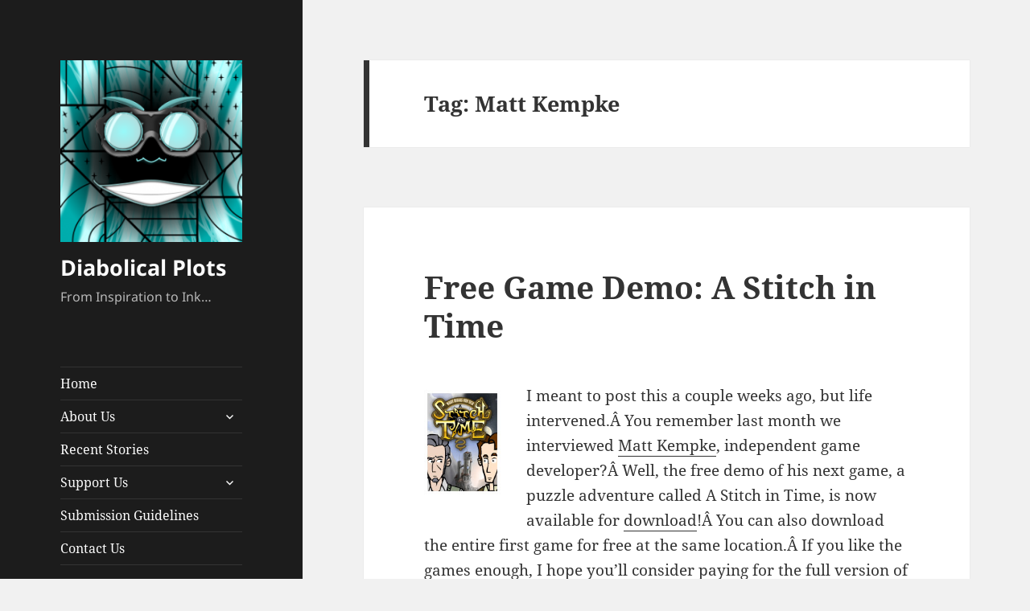

--- FILE ---
content_type: text/html; charset=UTF-8
request_url: https://www.diabolicalplots.com/tag/matt-kempke/
body_size: 11519
content:
<!DOCTYPE html>
<html lang="en-US" class="no-js">
<head>
	<meta charset="UTF-8">
	<meta name="viewport" content="width=device-width">
	<link rel="profile" href="https://gmpg.org/xfn/11">
	<link rel="pingback" href="https://www.diabolicalplots.com/xmlrpc.php">
	<script>(function(html){html.className = html.className.replace(/\bno-js\b/,'js')})(document.documentElement);</script>
<title>Matt Kempke &#8211; Diabolical Plots</title>
<meta name='robots' content='max-image-preview:large' />
<link rel='dns-prefetch' href='//www.googletagmanager.com' />
<link rel="alternate" type="application/rss+xml" title="Diabolical Plots &raquo; Feed" href="https://www.diabolicalplots.com/feed/" />
<link rel="alternate" type="application/rss+xml" title="Diabolical Plots &raquo; Comments Feed" href="https://www.diabolicalplots.com/comments/feed/" />
<link rel="alternate" type="application/rss+xml" title="Diabolical Plots &raquo; Matt Kempke Tag Feed" href="https://www.diabolicalplots.com/tag/matt-kempke/feed/" />
<script>
window._wpemojiSettings = {"baseUrl":"https:\/\/s.w.org\/images\/core\/emoji\/14.0.0\/72x72\/","ext":".png","svgUrl":"https:\/\/s.w.org\/images\/core\/emoji\/14.0.0\/svg\/","svgExt":".svg","source":{"concatemoji":"https:\/\/www.diabolicalplots.com\/wp-includes\/js\/wp-emoji-release.min.js?ver=f214683a55bf92a3fb70d499091665bd"}};
/*! This file is auto-generated */
!function(i,n){var o,s,e;function c(e){try{var t={supportTests:e,timestamp:(new Date).valueOf()};sessionStorage.setItem(o,JSON.stringify(t))}catch(e){}}function p(e,t,n){e.clearRect(0,0,e.canvas.width,e.canvas.height),e.fillText(t,0,0);var t=new Uint32Array(e.getImageData(0,0,e.canvas.width,e.canvas.height).data),r=(e.clearRect(0,0,e.canvas.width,e.canvas.height),e.fillText(n,0,0),new Uint32Array(e.getImageData(0,0,e.canvas.width,e.canvas.height).data));return t.every(function(e,t){return e===r[t]})}function u(e,t,n){switch(t){case"flag":return n(e,"\ud83c\udff3\ufe0f\u200d\u26a7\ufe0f","\ud83c\udff3\ufe0f\u200b\u26a7\ufe0f")?!1:!n(e,"\ud83c\uddfa\ud83c\uddf3","\ud83c\uddfa\u200b\ud83c\uddf3")&&!n(e,"\ud83c\udff4\udb40\udc67\udb40\udc62\udb40\udc65\udb40\udc6e\udb40\udc67\udb40\udc7f","\ud83c\udff4\u200b\udb40\udc67\u200b\udb40\udc62\u200b\udb40\udc65\u200b\udb40\udc6e\u200b\udb40\udc67\u200b\udb40\udc7f");case"emoji":return!n(e,"\ud83e\udef1\ud83c\udffb\u200d\ud83e\udef2\ud83c\udfff","\ud83e\udef1\ud83c\udffb\u200b\ud83e\udef2\ud83c\udfff")}return!1}function f(e,t,n){var r="undefined"!=typeof WorkerGlobalScope&&self instanceof WorkerGlobalScope?new OffscreenCanvas(300,150):i.createElement("canvas"),a=r.getContext("2d",{willReadFrequently:!0}),o=(a.textBaseline="top",a.font="600 32px Arial",{});return e.forEach(function(e){o[e]=t(a,e,n)}),o}function t(e){var t=i.createElement("script");t.src=e,t.defer=!0,i.head.appendChild(t)}"undefined"!=typeof Promise&&(o="wpEmojiSettingsSupports",s=["flag","emoji"],n.supports={everything:!0,everythingExceptFlag:!0},e=new Promise(function(e){i.addEventListener("DOMContentLoaded",e,{once:!0})}),new Promise(function(t){var n=function(){try{var e=JSON.parse(sessionStorage.getItem(o));if("object"==typeof e&&"number"==typeof e.timestamp&&(new Date).valueOf()<e.timestamp+604800&&"object"==typeof e.supportTests)return e.supportTests}catch(e){}return null}();if(!n){if("undefined"!=typeof Worker&&"undefined"!=typeof OffscreenCanvas&&"undefined"!=typeof URL&&URL.createObjectURL&&"undefined"!=typeof Blob)try{var e="postMessage("+f.toString()+"("+[JSON.stringify(s),u.toString(),p.toString()].join(",")+"));",r=new Blob([e],{type:"text/javascript"}),a=new Worker(URL.createObjectURL(r),{name:"wpTestEmojiSupports"});return void(a.onmessage=function(e){c(n=e.data),a.terminate(),t(n)})}catch(e){}c(n=f(s,u,p))}t(n)}).then(function(e){for(var t in e)n.supports[t]=e[t],n.supports.everything=n.supports.everything&&n.supports[t],"flag"!==t&&(n.supports.everythingExceptFlag=n.supports.everythingExceptFlag&&n.supports[t]);n.supports.everythingExceptFlag=n.supports.everythingExceptFlag&&!n.supports.flag,n.DOMReady=!1,n.readyCallback=function(){n.DOMReady=!0}}).then(function(){return e}).then(function(){var e;n.supports.everything||(n.readyCallback(),(e=n.source||{}).concatemoji?t(e.concatemoji):e.wpemoji&&e.twemoji&&(t(e.twemoji),t(e.wpemoji)))}))}((window,document),window._wpemojiSettings);
</script>
<style id='wp-emoji-styles-inline-css'>

	img.wp-smiley, img.emoji {
		display: inline !important;
		border: none !important;
		box-shadow: none !important;
		height: 1em !important;
		width: 1em !important;
		margin: 0 0.07em !important;
		vertical-align: -0.1em !important;
		background: none !important;
		padding: 0 !important;
	}
</style>
<link rel='stylesheet' id='wp-block-library-css' href='https://www.diabolicalplots.com/wp-includes/css/dist/block-library/style.min.css?ver=f214683a55bf92a3fb70d499091665bd' media='all' />
<style id='wp-block-library-theme-inline-css'>
.wp-block-audio figcaption{color:#555;font-size:13px;text-align:center}.is-dark-theme .wp-block-audio figcaption{color:hsla(0,0%,100%,.65)}.wp-block-audio{margin:0 0 1em}.wp-block-code{border:1px solid #ccc;border-radius:4px;font-family:Menlo,Consolas,monaco,monospace;padding:.8em 1em}.wp-block-embed figcaption{color:#555;font-size:13px;text-align:center}.is-dark-theme .wp-block-embed figcaption{color:hsla(0,0%,100%,.65)}.wp-block-embed{margin:0 0 1em}.blocks-gallery-caption{color:#555;font-size:13px;text-align:center}.is-dark-theme .blocks-gallery-caption{color:hsla(0,0%,100%,.65)}.wp-block-image figcaption{color:#555;font-size:13px;text-align:center}.is-dark-theme .wp-block-image figcaption{color:hsla(0,0%,100%,.65)}.wp-block-image{margin:0 0 1em}.wp-block-pullquote{border-bottom:4px solid;border-top:4px solid;color:currentColor;margin-bottom:1.75em}.wp-block-pullquote cite,.wp-block-pullquote footer,.wp-block-pullquote__citation{color:currentColor;font-size:.8125em;font-style:normal;text-transform:uppercase}.wp-block-quote{border-left:.25em solid;margin:0 0 1.75em;padding-left:1em}.wp-block-quote cite,.wp-block-quote footer{color:currentColor;font-size:.8125em;font-style:normal;position:relative}.wp-block-quote.has-text-align-right{border-left:none;border-right:.25em solid;padding-left:0;padding-right:1em}.wp-block-quote.has-text-align-center{border:none;padding-left:0}.wp-block-quote.is-large,.wp-block-quote.is-style-large,.wp-block-quote.is-style-plain{border:none}.wp-block-search .wp-block-search__label{font-weight:700}.wp-block-search__button{border:1px solid #ccc;padding:.375em .625em}:where(.wp-block-group.has-background){padding:1.25em 2.375em}.wp-block-separator.has-css-opacity{opacity:.4}.wp-block-separator{border:none;border-bottom:2px solid;margin-left:auto;margin-right:auto}.wp-block-separator.has-alpha-channel-opacity{opacity:1}.wp-block-separator:not(.is-style-wide):not(.is-style-dots){width:100px}.wp-block-separator.has-background:not(.is-style-dots){border-bottom:none;height:1px}.wp-block-separator.has-background:not(.is-style-wide):not(.is-style-dots){height:2px}.wp-block-table{margin:0 0 1em}.wp-block-table td,.wp-block-table th{word-break:normal}.wp-block-table figcaption{color:#555;font-size:13px;text-align:center}.is-dark-theme .wp-block-table figcaption{color:hsla(0,0%,100%,.65)}.wp-block-video figcaption{color:#555;font-size:13px;text-align:center}.is-dark-theme .wp-block-video figcaption{color:hsla(0,0%,100%,.65)}.wp-block-video{margin:0 0 1em}.wp-block-template-part.has-background{margin-bottom:0;margin-top:0;padding:1.25em 2.375em}
</style>
<style id='classic-theme-styles-inline-css'>
/*! This file is auto-generated */
.wp-block-button__link{color:#fff;background-color:#32373c;border-radius:9999px;box-shadow:none;text-decoration:none;padding:calc(.667em + 2px) calc(1.333em + 2px);font-size:1.125em}.wp-block-file__button{background:#32373c;color:#fff;text-decoration:none}
</style>
<style id='global-styles-inline-css'>
body{--wp--preset--color--black: #000000;--wp--preset--color--cyan-bluish-gray: #abb8c3;--wp--preset--color--white: #fff;--wp--preset--color--pale-pink: #f78da7;--wp--preset--color--vivid-red: #cf2e2e;--wp--preset--color--luminous-vivid-orange: #ff6900;--wp--preset--color--luminous-vivid-amber: #fcb900;--wp--preset--color--light-green-cyan: #7bdcb5;--wp--preset--color--vivid-green-cyan: #00d084;--wp--preset--color--pale-cyan-blue: #8ed1fc;--wp--preset--color--vivid-cyan-blue: #0693e3;--wp--preset--color--vivid-purple: #9b51e0;--wp--preset--color--dark-gray: #111;--wp--preset--color--light-gray: #f1f1f1;--wp--preset--color--yellow: #f4ca16;--wp--preset--color--dark-brown: #352712;--wp--preset--color--medium-pink: #e53b51;--wp--preset--color--light-pink: #ffe5d1;--wp--preset--color--dark-purple: #2e2256;--wp--preset--color--purple: #674970;--wp--preset--color--blue-gray: #22313f;--wp--preset--color--bright-blue: #55c3dc;--wp--preset--color--light-blue: #e9f2f9;--wp--preset--gradient--vivid-cyan-blue-to-vivid-purple: linear-gradient(135deg,rgba(6,147,227,1) 0%,rgb(155,81,224) 100%);--wp--preset--gradient--light-green-cyan-to-vivid-green-cyan: linear-gradient(135deg,rgb(122,220,180) 0%,rgb(0,208,130) 100%);--wp--preset--gradient--luminous-vivid-amber-to-luminous-vivid-orange: linear-gradient(135deg,rgba(252,185,0,1) 0%,rgba(255,105,0,1) 100%);--wp--preset--gradient--luminous-vivid-orange-to-vivid-red: linear-gradient(135deg,rgba(255,105,0,1) 0%,rgb(207,46,46) 100%);--wp--preset--gradient--very-light-gray-to-cyan-bluish-gray: linear-gradient(135deg,rgb(238,238,238) 0%,rgb(169,184,195) 100%);--wp--preset--gradient--cool-to-warm-spectrum: linear-gradient(135deg,rgb(74,234,220) 0%,rgb(151,120,209) 20%,rgb(207,42,186) 40%,rgb(238,44,130) 60%,rgb(251,105,98) 80%,rgb(254,248,76) 100%);--wp--preset--gradient--blush-light-purple: linear-gradient(135deg,rgb(255,206,236) 0%,rgb(152,150,240) 100%);--wp--preset--gradient--blush-bordeaux: linear-gradient(135deg,rgb(254,205,165) 0%,rgb(254,45,45) 50%,rgb(107,0,62) 100%);--wp--preset--gradient--luminous-dusk: linear-gradient(135deg,rgb(255,203,112) 0%,rgb(199,81,192) 50%,rgb(65,88,208) 100%);--wp--preset--gradient--pale-ocean: linear-gradient(135deg,rgb(255,245,203) 0%,rgb(182,227,212) 50%,rgb(51,167,181) 100%);--wp--preset--gradient--electric-grass: linear-gradient(135deg,rgb(202,248,128) 0%,rgb(113,206,126) 100%);--wp--preset--gradient--midnight: linear-gradient(135deg,rgb(2,3,129) 0%,rgb(40,116,252) 100%);--wp--preset--gradient--dark-gray-gradient-gradient: linear-gradient(90deg, rgba(17,17,17,1) 0%, rgba(42,42,42,1) 100%);--wp--preset--gradient--light-gray-gradient: linear-gradient(90deg, rgba(241,241,241,1) 0%, rgba(215,215,215,1) 100%);--wp--preset--gradient--white-gradient: linear-gradient(90deg, rgba(255,255,255,1) 0%, rgba(230,230,230,1) 100%);--wp--preset--gradient--yellow-gradient: linear-gradient(90deg, rgba(244,202,22,1) 0%, rgba(205,168,10,1) 100%);--wp--preset--gradient--dark-brown-gradient: linear-gradient(90deg, rgba(53,39,18,1) 0%, rgba(91,67,31,1) 100%);--wp--preset--gradient--medium-pink-gradient: linear-gradient(90deg, rgba(229,59,81,1) 0%, rgba(209,28,51,1) 100%);--wp--preset--gradient--light-pink-gradient: linear-gradient(90deg, rgba(255,229,209,1) 0%, rgba(255,200,158,1) 100%);--wp--preset--gradient--dark-purple-gradient: linear-gradient(90deg, rgba(46,34,86,1) 0%, rgba(66,48,123,1) 100%);--wp--preset--gradient--purple-gradient: linear-gradient(90deg, rgba(103,73,112,1) 0%, rgba(131,93,143,1) 100%);--wp--preset--gradient--blue-gray-gradient: linear-gradient(90deg, rgba(34,49,63,1) 0%, rgba(52,75,96,1) 100%);--wp--preset--gradient--bright-blue-gradient: linear-gradient(90deg, rgba(85,195,220,1) 0%, rgba(43,180,211,1) 100%);--wp--preset--gradient--light-blue-gradient: linear-gradient(90deg, rgba(233,242,249,1) 0%, rgba(193,218,238,1) 100%);--wp--preset--font-size--small: 13px;--wp--preset--font-size--medium: 20px;--wp--preset--font-size--large: 36px;--wp--preset--font-size--x-large: 42px;--wp--preset--spacing--20: 0.44rem;--wp--preset--spacing--30: 0.67rem;--wp--preset--spacing--40: 1rem;--wp--preset--spacing--50: 1.5rem;--wp--preset--spacing--60: 2.25rem;--wp--preset--spacing--70: 3.38rem;--wp--preset--spacing--80: 5.06rem;--wp--preset--shadow--natural: 6px 6px 9px rgba(0, 0, 0, 0.2);--wp--preset--shadow--deep: 12px 12px 50px rgba(0, 0, 0, 0.4);--wp--preset--shadow--sharp: 6px 6px 0px rgba(0, 0, 0, 0.2);--wp--preset--shadow--outlined: 6px 6px 0px -3px rgba(255, 255, 255, 1), 6px 6px rgba(0, 0, 0, 1);--wp--preset--shadow--crisp: 6px 6px 0px rgba(0, 0, 0, 1);}:where(.is-layout-flex){gap: 0.5em;}:where(.is-layout-grid){gap: 0.5em;}body .is-layout-flow > .alignleft{float: left;margin-inline-start: 0;margin-inline-end: 2em;}body .is-layout-flow > .alignright{float: right;margin-inline-start: 2em;margin-inline-end: 0;}body .is-layout-flow > .aligncenter{margin-left: auto !important;margin-right: auto !important;}body .is-layout-constrained > .alignleft{float: left;margin-inline-start: 0;margin-inline-end: 2em;}body .is-layout-constrained > .alignright{float: right;margin-inline-start: 2em;margin-inline-end: 0;}body .is-layout-constrained > .aligncenter{margin-left: auto !important;margin-right: auto !important;}body .is-layout-constrained > :where(:not(.alignleft):not(.alignright):not(.alignfull)){max-width: var(--wp--style--global--content-size);margin-left: auto !important;margin-right: auto !important;}body .is-layout-constrained > .alignwide{max-width: var(--wp--style--global--wide-size);}body .is-layout-flex{display: flex;}body .is-layout-flex{flex-wrap: wrap;align-items: center;}body .is-layout-flex > *{margin: 0;}body .is-layout-grid{display: grid;}body .is-layout-grid > *{margin: 0;}:where(.wp-block-columns.is-layout-flex){gap: 2em;}:where(.wp-block-columns.is-layout-grid){gap: 2em;}:where(.wp-block-post-template.is-layout-flex){gap: 1.25em;}:where(.wp-block-post-template.is-layout-grid){gap: 1.25em;}.has-black-color{color: var(--wp--preset--color--black) !important;}.has-cyan-bluish-gray-color{color: var(--wp--preset--color--cyan-bluish-gray) !important;}.has-white-color{color: var(--wp--preset--color--white) !important;}.has-pale-pink-color{color: var(--wp--preset--color--pale-pink) !important;}.has-vivid-red-color{color: var(--wp--preset--color--vivid-red) !important;}.has-luminous-vivid-orange-color{color: var(--wp--preset--color--luminous-vivid-orange) !important;}.has-luminous-vivid-amber-color{color: var(--wp--preset--color--luminous-vivid-amber) !important;}.has-light-green-cyan-color{color: var(--wp--preset--color--light-green-cyan) !important;}.has-vivid-green-cyan-color{color: var(--wp--preset--color--vivid-green-cyan) !important;}.has-pale-cyan-blue-color{color: var(--wp--preset--color--pale-cyan-blue) !important;}.has-vivid-cyan-blue-color{color: var(--wp--preset--color--vivid-cyan-blue) !important;}.has-vivid-purple-color{color: var(--wp--preset--color--vivid-purple) !important;}.has-black-background-color{background-color: var(--wp--preset--color--black) !important;}.has-cyan-bluish-gray-background-color{background-color: var(--wp--preset--color--cyan-bluish-gray) !important;}.has-white-background-color{background-color: var(--wp--preset--color--white) !important;}.has-pale-pink-background-color{background-color: var(--wp--preset--color--pale-pink) !important;}.has-vivid-red-background-color{background-color: var(--wp--preset--color--vivid-red) !important;}.has-luminous-vivid-orange-background-color{background-color: var(--wp--preset--color--luminous-vivid-orange) !important;}.has-luminous-vivid-amber-background-color{background-color: var(--wp--preset--color--luminous-vivid-amber) !important;}.has-light-green-cyan-background-color{background-color: var(--wp--preset--color--light-green-cyan) !important;}.has-vivid-green-cyan-background-color{background-color: var(--wp--preset--color--vivid-green-cyan) !important;}.has-pale-cyan-blue-background-color{background-color: var(--wp--preset--color--pale-cyan-blue) !important;}.has-vivid-cyan-blue-background-color{background-color: var(--wp--preset--color--vivid-cyan-blue) !important;}.has-vivid-purple-background-color{background-color: var(--wp--preset--color--vivid-purple) !important;}.has-black-border-color{border-color: var(--wp--preset--color--black) !important;}.has-cyan-bluish-gray-border-color{border-color: var(--wp--preset--color--cyan-bluish-gray) !important;}.has-white-border-color{border-color: var(--wp--preset--color--white) !important;}.has-pale-pink-border-color{border-color: var(--wp--preset--color--pale-pink) !important;}.has-vivid-red-border-color{border-color: var(--wp--preset--color--vivid-red) !important;}.has-luminous-vivid-orange-border-color{border-color: var(--wp--preset--color--luminous-vivid-orange) !important;}.has-luminous-vivid-amber-border-color{border-color: var(--wp--preset--color--luminous-vivid-amber) !important;}.has-light-green-cyan-border-color{border-color: var(--wp--preset--color--light-green-cyan) !important;}.has-vivid-green-cyan-border-color{border-color: var(--wp--preset--color--vivid-green-cyan) !important;}.has-pale-cyan-blue-border-color{border-color: var(--wp--preset--color--pale-cyan-blue) !important;}.has-vivid-cyan-blue-border-color{border-color: var(--wp--preset--color--vivid-cyan-blue) !important;}.has-vivid-purple-border-color{border-color: var(--wp--preset--color--vivid-purple) !important;}.has-vivid-cyan-blue-to-vivid-purple-gradient-background{background: var(--wp--preset--gradient--vivid-cyan-blue-to-vivid-purple) !important;}.has-light-green-cyan-to-vivid-green-cyan-gradient-background{background: var(--wp--preset--gradient--light-green-cyan-to-vivid-green-cyan) !important;}.has-luminous-vivid-amber-to-luminous-vivid-orange-gradient-background{background: var(--wp--preset--gradient--luminous-vivid-amber-to-luminous-vivid-orange) !important;}.has-luminous-vivid-orange-to-vivid-red-gradient-background{background: var(--wp--preset--gradient--luminous-vivid-orange-to-vivid-red) !important;}.has-very-light-gray-to-cyan-bluish-gray-gradient-background{background: var(--wp--preset--gradient--very-light-gray-to-cyan-bluish-gray) !important;}.has-cool-to-warm-spectrum-gradient-background{background: var(--wp--preset--gradient--cool-to-warm-spectrum) !important;}.has-blush-light-purple-gradient-background{background: var(--wp--preset--gradient--blush-light-purple) !important;}.has-blush-bordeaux-gradient-background{background: var(--wp--preset--gradient--blush-bordeaux) !important;}.has-luminous-dusk-gradient-background{background: var(--wp--preset--gradient--luminous-dusk) !important;}.has-pale-ocean-gradient-background{background: var(--wp--preset--gradient--pale-ocean) !important;}.has-electric-grass-gradient-background{background: var(--wp--preset--gradient--electric-grass) !important;}.has-midnight-gradient-background{background: var(--wp--preset--gradient--midnight) !important;}.has-small-font-size{font-size: var(--wp--preset--font-size--small) !important;}.has-medium-font-size{font-size: var(--wp--preset--font-size--medium) !important;}.has-large-font-size{font-size: var(--wp--preset--font-size--large) !important;}.has-x-large-font-size{font-size: var(--wp--preset--font-size--x-large) !important;}
.wp-block-navigation a:where(:not(.wp-element-button)){color: inherit;}
:where(.wp-block-post-template.is-layout-flex){gap: 1.25em;}:where(.wp-block-post-template.is-layout-grid){gap: 1.25em;}
:where(.wp-block-columns.is-layout-flex){gap: 2em;}:where(.wp-block-columns.is-layout-grid){gap: 2em;}
.wp-block-pullquote{font-size: 1.5em;line-height: 1.6;}
</style>
<link rel='stylesheet' id='twentyfifteen-fonts-css' href='https://www.diabolicalplots.com/wp-content/themes/twentyfifteen/assets/fonts/noto-sans-plus-noto-serif-plus-inconsolata.css?ver=20230328' media='all' />
<link rel='stylesheet' id='genericons-css' href='https://www.diabolicalplots.com/wp-content/themes/twentyfifteen/genericons/genericons.css?ver=20201026' media='all' />
<link rel='stylesheet' id='twentyfifteen-style-css' href='https://www.diabolicalplots.com/wp-content/themes/twentyfifteen/style.css?ver=20231107' media='all' />
<style id='twentyfifteen-style-inline-css'>

		/* Custom Header Background Color */
		body:before,
		.site-header {
			background-color: #1c1c1c;
		}

		@media screen and (min-width: 59.6875em) {
			.site-header,
			.secondary {
				background-color: transparent;
			}

			.widget button,
			.widget input[type="button"],
			.widget input[type="reset"],
			.widget input[type="submit"],
			.widget_calendar tbody a,
			.widget_calendar tbody a:hover,
			.widget_calendar tbody a:focus {
				color: #1c1c1c;
			}
		}
	

		/* Custom Sidebar Text Color */
		.site-title a,
		.site-description,
		.secondary-toggle:before {
			color: #fcfcfc;
		}

		.site-title a:hover,
		.site-title a:focus {
			color: rgba( 252, 252, 252, 0.7);
		}

		.secondary-toggle {
			border-color: rgba( 252, 252, 252, 0.1);
		}

		.secondary-toggle:hover,
		.secondary-toggle:focus {
			border-color: rgba( 252, 252, 252, 0.3);
		}

		.site-title a {
			outline-color: rgba( 252, 252, 252, 0.3);
		}

		@media screen and (min-width: 59.6875em) {
			.secondary a,
			.dropdown-toggle:after,
			.widget-title,
			.widget blockquote cite,
			.widget blockquote small {
				color: #fcfcfc;
			}

			.widget button,
			.widget input[type="button"],
			.widget input[type="reset"],
			.widget input[type="submit"],
			.widget_calendar tbody a {
				background-color: #fcfcfc;
			}

			.textwidget a {
				border-color: #fcfcfc;
			}

			.secondary a:hover,
			.secondary a:focus,
			.main-navigation .menu-item-description,
			.widget,
			.widget blockquote,
			.widget .wp-caption-text,
			.widget .gallery-caption {
				color: rgba( 252, 252, 252, 0.7);
			}

			.widget button:hover,
			.widget button:focus,
			.widget input[type="button"]:hover,
			.widget input[type="button"]:focus,
			.widget input[type="reset"]:hover,
			.widget input[type="reset"]:focus,
			.widget input[type="submit"]:hover,
			.widget input[type="submit"]:focus,
			.widget_calendar tbody a:hover,
			.widget_calendar tbody a:focus {
				background-color: rgba( 252, 252, 252, 0.7);
			}

			.widget blockquote {
				border-color: rgba( 252, 252, 252, 0.7);
			}

			.main-navigation ul,
			.main-navigation li,
			.secondary-toggle,
			.widget input,
			.widget textarea,
			.widget table,
			.widget th,
			.widget td,
			.widget pre,
			.widget li,
			.widget_categories .children,
			.widget_nav_menu .sub-menu,
			.widget_pages .children,
			.widget abbr[title] {
				border-color: rgba( 252, 252, 252, 0.1);
			}

			.dropdown-toggle:hover,
			.dropdown-toggle:focus,
			.widget hr {
				background-color: rgba( 252, 252, 252, 0.1);
			}

			.widget input:focus,
			.widget textarea:focus {
				border-color: rgba( 252, 252, 252, 0.3);
			}

			.sidebar a:focus,
			.dropdown-toggle:focus {
				outline-color: rgba( 252, 252, 252, 0.3);
			}
		}
	
</style>
<link rel='stylesheet' id='twentyfifteen-block-style-css' href='https://www.diabolicalplots.com/wp-content/themes/twentyfifteen/css/blocks.css?ver=20230623' media='all' />
<script src="https://www.diabolicalplots.com/wp-includes/js/jquery/jquery.min.js?ver=3.7.1" id="jquery-core-js"></script>
<script src="https://www.diabolicalplots.com/wp-includes/js/jquery/jquery-migrate.min.js?ver=3.4.1" id="jquery-migrate-js"></script>
<script id="twentyfifteen-script-js-extra">
var screenReaderText = {"expand":"<span class=\"screen-reader-text\">expand child menu<\/span>","collapse":"<span class=\"screen-reader-text\">collapse child menu<\/span>"};
</script>
<script src="https://www.diabolicalplots.com/wp-content/themes/twentyfifteen/js/functions.js?ver=20221101" id="twentyfifteen-script-js" defer data-wp-strategy="defer"></script>

<!-- Google tag (gtag.js) snippet added by Site Kit -->
<!-- Google Analytics snippet added by Site Kit -->
<script src="https://www.googletagmanager.com/gtag/js?id=GT-NF7MW67" id="google_gtagjs-js" async></script>
<script id="google_gtagjs-js-after">
window.dataLayer = window.dataLayer || [];function gtag(){dataLayer.push(arguments);}
gtag("set","linker",{"domains":["www.diabolicalplots.com"]});
gtag("js", new Date());
gtag("set", "developer_id.dZTNiMT", true);
gtag("config", "GT-NF7MW67");
 window._googlesitekit = window._googlesitekit || {}; window._googlesitekit.throttledEvents = []; window._googlesitekit.gtagEvent = (name, data) => { var key = JSON.stringify( { name, data } ); if ( !! window._googlesitekit.throttledEvents[ key ] ) { return; } window._googlesitekit.throttledEvents[ key ] = true; setTimeout( () => { delete window._googlesitekit.throttledEvents[ key ]; }, 5 ); gtag( "event", name, { ...data, event_source: "site-kit" } ); };
</script>
<link rel="https://api.w.org/" href="https://www.diabolicalplots.com/wp-json/" /><link rel="alternate" type="application/json" href="https://www.diabolicalplots.com/wp-json/wp/v2/tags/334" /><link rel="EditURI" type="application/rsd+xml" title="RSD" href="https://www.diabolicalplots.com/xmlrpc.php?rsd" />
<meta name="generator" content="Site Kit by Google 1.161.0" /><!-- Global site tag (gtag.js) - Google Analytics -->
<script async src="https://www.googletagmanager.com/gtag/js?id=UA-1731889-4"></script>
<script>
  window.dataLayer = window.dataLayer || [];
  function gtag(){dataLayer.push(arguments);}
  gtag('js', new Date());

  gtag('config', 'UA-1731889-4');
</script></head>

<body data-rsssl=1 class="archive tag tag-matt-kempke tag-334 wp-custom-logo wp-embed-responsive">
<div id="page" class="hfeed site">
	<a class="skip-link screen-reader-text" href="#content">
		Skip to content	</a>

	<div id="sidebar" class="sidebar">
		<header id="masthead" class="site-header">
			<div class="site-branding">
				<a href="https://www.diabolicalplots.com/" class="custom-logo-link" rel="home"><img width="248" height="248" src="https://www.diabolicalplots.com/wp-content/uploads/2021/06/cropped-sqa300co.png" class="custom-logo" alt="Diabolical Plots" decoding="async" fetchpriority="high" srcset="https://www.diabolicalplots.com/wp-content/uploads/2021/06/cropped-sqa300co.png 248w, https://www.diabolicalplots.com/wp-content/uploads/2021/06/cropped-sqa300co-150x150.png 150w" sizes="(max-width: 248px) 100vw, 248px" /></a>						<p class="site-title"><a href="https://www.diabolicalplots.com/" rel="home">Diabolical Plots</a></p>
												<p class="site-description">From Inspiration to Ink&#8230;</p>
										<button class="secondary-toggle">Menu and widgets</button>
			</div><!-- .site-branding -->
		</header><!-- .site-header -->

			<div id="secondary" class="secondary">

					<nav id="site-navigation" class="main-navigation">
				<div class="menu-new2021-container"><ul id="menu-new2021" class="nav-menu"><li id="menu-item-18073" class="menu-item menu-item-type-custom menu-item-object-custom menu-item-18073"><a href="/">Home</a></li>
<li id="menu-item-18075" class="menu-item menu-item-type-custom menu-item-object-custom menu-item-has-children menu-item-18075"><a>About Us</a>
<ul class="sub-menu">
	<li id="menu-item-18135" class="menu-item menu-item-type-post_type menu-item-object-page menu-item-18135"><a href="https://www.diabolicalplots.com/awards/">Awards</a></li>
	<li id="menu-item-18076" class="menu-item menu-item-type-post_type menu-item-object-page menu-item-18076"><a href="https://www.diabolicalplots.com/about/about-the-magazine/">About the Magazine</a></li>
	<li id="menu-item-18077" class="menu-item menu-item-type-post_type menu-item-object-page menu-item-18077"><a href="https://www.diabolicalplots.com/about/staff/">Staff</a></li>
</ul>
</li>
<li id="menu-item-18089" class="menu-item menu-item-type-post_type menu-item-object-page menu-item-18089"><a href="https://www.diabolicalplots.com/recent-stories/">Recent Stories</a></li>
<li id="menu-item-18079" class="menu-item menu-item-type-custom menu-item-object-custom menu-item-has-children menu-item-18079"><a>Support Us</a>
<ul class="sub-menu">
	<li id="menu-item-18080" class="menu-item menu-item-type-post_type menu-item-object-page menu-item-18080"><a href="https://www.diabolicalplots.com/support/">Donations</a></li>
	<li id="menu-item-18081" class="menu-item menu-item-type-post_type menu-item-object-page menu-item-18081"><a href="https://www.diabolicalplots.com/support/books/">Books</a></li>
</ul>
</li>
<li id="menu-item-18082" class="menu-item menu-item-type-post_type menu-item-object-page menu-item-18082"><a href="https://www.diabolicalplots.com/guidelines/">Submission Guidelines</a></li>
<li id="menu-item-18083" class="menu-item menu-item-type-post_type menu-item-object-page menu-item-18083"><a href="https://www.diabolicalplots.com/contact-us/">Contact Us</a></li>
</ul></div>			</nav><!-- .main-navigation -->
		
		
					<div id="widget-area" class="widget-area" role="complementary">
				<aside id="search-3" class="widget widget_search"><h2 class="widget-title">Diabolical Search</h2><form role="search" method="get" class="search-form" action="https://www.diabolicalplots.com/">
				<label>
					<span class="screen-reader-text">Search for:</span>
					<input type="search" class="search-field" placeholder="Search &hellip;" value="" name="s" />
				</label>
				<input type="submit" class="search-submit screen-reader-text" value="Search" />
			</form></aside><aside id="categories-4" class="widget widget_categories"><h2 class="widget-title">Categories</h2><form action="https://www.diabolicalplots.com" method="get"><label class="screen-reader-text" for="cat">Categories</label><select  name='cat' id='cat' class='postform'>
	<option value='-1'>Select Category</option>
	<option class="level-0" value="127">Announcements&nbsp;&nbsp;(107)</option>
	<option class="level-0" value="3444">Awards&nbsp;&nbsp;(1)</option>
	<option class="level-1" value="3447">&nbsp;&nbsp;&nbsp;Hugo Finalist&nbsp;&nbsp;(1)</option>
	<option class="level-1" value="3445">&nbsp;&nbsp;&nbsp;Nebula Finalist&nbsp;&nbsp;(1)</option>
	<option class="level-1" value="3446">&nbsp;&nbsp;&nbsp;Nebula Winner&nbsp;&nbsp;(1)</option>
	<option class="level-0" value="617">Canny Valley&nbsp;&nbsp;(1)</option>
	<option class="level-0" value="1059">Con Report&nbsp;&nbsp;(4)</option>
	<option class="level-0" value="7">Editorial&nbsp;&nbsp;(72)</option>
	<option class="level-0" value="1552">Essay&nbsp;&nbsp;(11)</option>
	<option class="level-0" value="1071">Fiction&nbsp;&nbsp;(257)</option>
	<option class="level-0" value="6">Guest Blogs&nbsp;&nbsp;(18)</option>
	<option class="level-0" value="708">In Loving Memory&nbsp;&nbsp;(2)</option>
	<option class="level-0" value="4">Interviews&nbsp;&nbsp;(77)</option>
	<option class="level-0" value="3245">Music Video Drilldown&nbsp;&nbsp;(12)</option>
	<option class="level-0" value="24">On Writing&nbsp;&nbsp;(23)</option>
	<option class="level-0" value="5">Reviews&nbsp;&nbsp;(487)</option>
	<option class="level-1" value="1229">&nbsp;&nbsp;&nbsp;Hugo Reviews&nbsp;&nbsp;(36)</option>
	<option class="level-1" value="1555">&nbsp;&nbsp;&nbsp;Nebula Reviews&nbsp;&nbsp;(6)</option>
	<option class="level-0" value="350">The Best Of&nbsp;&nbsp;(89)</option>
	<option class="level-0" value="1">Uncategorized&nbsp;&nbsp;(25)</option>
	<option class="level-0" value="3367">Universal Transitive Headcanon&nbsp;&nbsp;(3)</option>
</select>
</form><script>
(function() {
	var dropdown = document.getElementById( "cat" );
	function onCatChange() {
		if ( dropdown.options[ dropdown.selectedIndex ].value > 0 ) {
			dropdown.parentNode.submit();
		}
	}
	dropdown.onchange = onCatChange;
})();
</script>
</aside><aside id="archives-3" class="widget widget_archive"><h2 class="widget-title">Archives</h2>		<label class="screen-reader-text" for="archives-dropdown-3">Archives</label>
		<select id="archives-dropdown-3" name="archive-dropdown">
			
			<option value="">Select Month</option>
				<option value='https://www.diabolicalplots.com/2026/01/'> January 2026 &nbsp;(3)</option>
	<option value='https://www.diabolicalplots.com/2025/12/'> December 2025 &nbsp;(2)</option>
	<option value='https://www.diabolicalplots.com/2025/11/'> November 2025 &nbsp;(2)</option>
	<option value='https://www.diabolicalplots.com/2025/10/'> October 2025 &nbsp;(3)</option>
	<option value='https://www.diabolicalplots.com/2025/09/'> September 2025 &nbsp;(2)</option>
	<option value='https://www.diabolicalplots.com/2025/08/'> August 2025 &nbsp;(2)</option>
	<option value='https://www.diabolicalplots.com/2025/07/'> July 2025 &nbsp;(2)</option>
	<option value='https://www.diabolicalplots.com/2025/06/'> June 2025 &nbsp;(2)</option>
	<option value='https://www.diabolicalplots.com/2025/05/'> May 2025 &nbsp;(2)</option>
	<option value='https://www.diabolicalplots.com/2025/04/'> April 2025 &nbsp;(3)</option>
	<option value='https://www.diabolicalplots.com/2025/03/'> March 2025 &nbsp;(4)</option>
	<option value='https://www.diabolicalplots.com/2025/02/'> February 2025 &nbsp;(2)</option>
	<option value='https://www.diabolicalplots.com/2025/01/'> January 2025 &nbsp;(2)</option>
	<option value='https://www.diabolicalplots.com/2024/12/'> December 2024 &nbsp;(3)</option>
	<option value='https://www.diabolicalplots.com/2024/11/'> November 2024 &nbsp;(2)</option>
	<option value='https://www.diabolicalplots.com/2024/10/'> October 2024 &nbsp;(2)</option>
	<option value='https://www.diabolicalplots.com/2024/09/'> September 2024 &nbsp;(3)</option>
	<option value='https://www.diabolicalplots.com/2024/08/'> August 2024 &nbsp;(2)</option>
	<option value='https://www.diabolicalplots.com/2024/07/'> July 2024 &nbsp;(2)</option>
	<option value='https://www.diabolicalplots.com/2024/06/'> June 2024 &nbsp;(2)</option>
	<option value='https://www.diabolicalplots.com/2024/05/'> May 2024 &nbsp;(4)</option>
	<option value='https://www.diabolicalplots.com/2024/04/'> April 2024 &nbsp;(2)</option>
	<option value='https://www.diabolicalplots.com/2024/03/'> March 2024 &nbsp;(3)</option>
	<option value='https://www.diabolicalplots.com/2024/02/'> February 2024 &nbsp;(3)</option>
	<option value='https://www.diabolicalplots.com/2024/01/'> January 2024 &nbsp;(3)</option>
	<option value='https://www.diabolicalplots.com/2023/12/'> December 2023 &nbsp;(3)</option>
	<option value='https://www.diabolicalplots.com/2023/11/'> November 2023 &nbsp;(2)</option>
	<option value='https://www.diabolicalplots.com/2023/10/'> October 2023 &nbsp;(2)</option>
	<option value='https://www.diabolicalplots.com/2023/09/'> September 2023 &nbsp;(3)</option>
	<option value='https://www.diabolicalplots.com/2023/08/'> August 2023 &nbsp;(2)</option>
	<option value='https://www.diabolicalplots.com/2023/07/'> July 2023 &nbsp;(3)</option>
	<option value='https://www.diabolicalplots.com/2023/06/'> June 2023 &nbsp;(3)</option>
	<option value='https://www.diabolicalplots.com/2023/05/'> May 2023 &nbsp;(3)</option>
	<option value='https://www.diabolicalplots.com/2023/04/'> April 2023 &nbsp;(2)</option>
	<option value='https://www.diabolicalplots.com/2023/03/'> March 2023 &nbsp;(6)</option>
	<option value='https://www.diabolicalplots.com/2023/02/'> February 2023 &nbsp;(2)</option>
	<option value='https://www.diabolicalplots.com/2023/01/'> January 2023 &nbsp;(2)</option>
	<option value='https://www.diabolicalplots.com/2022/12/'> December 2022 &nbsp;(4)</option>
	<option value='https://www.diabolicalplots.com/2022/11/'> November 2022 &nbsp;(4)</option>
	<option value='https://www.diabolicalplots.com/2022/10/'> October 2022 &nbsp;(5)</option>
	<option value='https://www.diabolicalplots.com/2022/09/'> September 2022 &nbsp;(3)</option>
	<option value='https://www.diabolicalplots.com/2022/08/'> August 2022 &nbsp;(2)</option>
	<option value='https://www.diabolicalplots.com/2022/07/'> July 2022 &nbsp;(2)</option>
	<option value='https://www.diabolicalplots.com/2022/06/'> June 2022 &nbsp;(4)</option>
	<option value='https://www.diabolicalplots.com/2022/05/'> May 2022 &nbsp;(6)</option>
	<option value='https://www.diabolicalplots.com/2022/04/'> April 2022 &nbsp;(6)</option>
	<option value='https://www.diabolicalplots.com/2022/03/'> March 2022 &nbsp;(3)</option>
	<option value='https://www.diabolicalplots.com/2022/02/'> February 2022 &nbsp;(3)</option>
	<option value='https://www.diabolicalplots.com/2022/01/'> January 2022 &nbsp;(2)</option>
	<option value='https://www.diabolicalplots.com/2021/12/'> December 2021 &nbsp;(4)</option>
	<option value='https://www.diabolicalplots.com/2021/11/'> November 2021 &nbsp;(3)</option>
	<option value='https://www.diabolicalplots.com/2021/10/'> October 2021 &nbsp;(3)</option>
	<option value='https://www.diabolicalplots.com/2021/09/'> September 2021 &nbsp;(3)</option>
	<option value='https://www.diabolicalplots.com/2021/08/'> August 2021 &nbsp;(3)</option>
	<option value='https://www.diabolicalplots.com/2021/07/'> July 2021 &nbsp;(2)</option>
	<option value='https://www.diabolicalplots.com/2021/06/'> June 2021 &nbsp;(4)</option>
	<option value='https://www.diabolicalplots.com/2021/05/'> May 2021 &nbsp;(2)</option>
	<option value='https://www.diabolicalplots.com/2021/04/'> April 2021 &nbsp;(3)</option>
	<option value='https://www.diabolicalplots.com/2021/03/'> March 2021 &nbsp;(3)</option>
	<option value='https://www.diabolicalplots.com/2021/02/'> February 2021 &nbsp;(3)</option>
	<option value='https://www.diabolicalplots.com/2021/01/'> January 2021 &nbsp;(2)</option>
	<option value='https://www.diabolicalplots.com/2020/12/'> December 2020 &nbsp;(4)</option>
	<option value='https://www.diabolicalplots.com/2020/11/'> November 2020 &nbsp;(3)</option>
	<option value='https://www.diabolicalplots.com/2020/10/'> October 2020 &nbsp;(2)</option>
	<option value='https://www.diabolicalplots.com/2020/09/'> September 2020 &nbsp;(7)</option>
	<option value='https://www.diabolicalplots.com/2020/08/'> August 2020 &nbsp;(13)</option>
	<option value='https://www.diabolicalplots.com/2020/07/'> July 2020 &nbsp;(14)</option>
	<option value='https://www.diabolicalplots.com/2020/06/'> June 2020 &nbsp;(13)</option>
	<option value='https://www.diabolicalplots.com/2020/05/'> May 2020 &nbsp;(14)</option>
	<option value='https://www.diabolicalplots.com/2020/04/'> April 2020 &nbsp;(11)</option>
	<option value='https://www.diabolicalplots.com/2020/03/'> March 2020 &nbsp;(12)</option>
	<option value='https://www.diabolicalplots.com/2020/02/'> February 2020 &nbsp;(8)</option>
	<option value='https://www.diabolicalplots.com/2020/01/'> January 2020 &nbsp;(9)</option>
	<option value='https://www.diabolicalplots.com/2019/12/'> December 2019 &nbsp;(10)</option>
	<option value='https://www.diabolicalplots.com/2019/11/'> November 2019 &nbsp;(9)</option>
	<option value='https://www.diabolicalplots.com/2019/10/'> October 2019 &nbsp;(8)</option>
	<option value='https://www.diabolicalplots.com/2019/09/'> September 2019 &nbsp;(9)</option>
	<option value='https://www.diabolicalplots.com/2019/08/'> August 2019 &nbsp;(10)</option>
	<option value='https://www.diabolicalplots.com/2019/07/'> July 2019 &nbsp;(9)</option>
	<option value='https://www.diabolicalplots.com/2019/06/'> June 2019 &nbsp;(9)</option>
	<option value='https://www.diabolicalplots.com/2019/05/'> May 2019 &nbsp;(7)</option>
	<option value='https://www.diabolicalplots.com/2019/04/'> April 2019 &nbsp;(9)</option>
	<option value='https://www.diabolicalplots.com/2019/03/'> March 2019 &nbsp;(10)</option>
	<option value='https://www.diabolicalplots.com/2019/02/'> February 2019 &nbsp;(10)</option>
	<option value='https://www.diabolicalplots.com/2019/01/'> January 2019 &nbsp;(10)</option>
	<option value='https://www.diabolicalplots.com/2018/12/'> December 2018 &nbsp;(9)</option>
	<option value='https://www.diabolicalplots.com/2018/11/'> November 2018 &nbsp;(8)</option>
	<option value='https://www.diabolicalplots.com/2018/10/'> October 2018 &nbsp;(10)</option>
	<option value='https://www.diabolicalplots.com/2018/09/'> September 2018 &nbsp;(8)</option>
	<option value='https://www.diabolicalplots.com/2018/08/'> August 2018 &nbsp;(7)</option>
	<option value='https://www.diabolicalplots.com/2018/07/'> July 2018 &nbsp;(8)</option>
	<option value='https://www.diabolicalplots.com/2018/06/'> June 2018 &nbsp;(10)</option>
	<option value='https://www.diabolicalplots.com/2018/05/'> May 2018 &nbsp;(9)</option>
	<option value='https://www.diabolicalplots.com/2018/04/'> April 2018 &nbsp;(8)</option>
	<option value='https://www.diabolicalplots.com/2018/03/'> March 2018 &nbsp;(10)</option>
	<option value='https://www.diabolicalplots.com/2018/02/'> February 2018 &nbsp;(8)</option>
	<option value='https://www.diabolicalplots.com/2018/01/'> January 2018 &nbsp;(8)</option>
	<option value='https://www.diabolicalplots.com/2017/12/'> December 2017 &nbsp;(6)</option>
	<option value='https://www.diabolicalplots.com/2017/11/'> November 2017 &nbsp;(6)</option>
	<option value='https://www.diabolicalplots.com/2017/10/'> October 2017 &nbsp;(8)</option>
	<option value='https://www.diabolicalplots.com/2017/09/'> September 2017 &nbsp;(7)</option>
	<option value='https://www.diabolicalplots.com/2017/08/'> August 2017 &nbsp;(7)</option>
	<option value='https://www.diabolicalplots.com/2017/07/'> July 2017 &nbsp;(7)</option>
	<option value='https://www.diabolicalplots.com/2017/06/'> June 2017 &nbsp;(10)</option>
	<option value='https://www.diabolicalplots.com/2017/05/'> May 2017 &nbsp;(8)</option>
	<option value='https://www.diabolicalplots.com/2017/04/'> April 2017 &nbsp;(7)</option>
	<option value='https://www.diabolicalplots.com/2017/03/'> March 2017 &nbsp;(11)</option>
	<option value='https://www.diabolicalplots.com/2017/02/'> February 2017 &nbsp;(6)</option>
	<option value='https://www.diabolicalplots.com/2017/01/'> January 2017 &nbsp;(7)</option>
	<option value='https://www.diabolicalplots.com/2016/12/'> December 2016 &nbsp;(10)</option>
	<option value='https://www.diabolicalplots.com/2016/11/'> November 2016 &nbsp;(7)</option>
	<option value='https://www.diabolicalplots.com/2016/10/'> October 2016 &nbsp;(5)</option>
	<option value='https://www.diabolicalplots.com/2016/09/'> September 2016 &nbsp;(9)</option>
	<option value='https://www.diabolicalplots.com/2016/08/'> August 2016 &nbsp;(10)</option>
	<option value='https://www.diabolicalplots.com/2016/07/'> July 2016 &nbsp;(11)</option>
	<option value='https://www.diabolicalplots.com/2016/06/'> June 2016 &nbsp;(9)</option>
	<option value='https://www.diabolicalplots.com/2016/05/'> May 2016 &nbsp;(9)</option>
	<option value='https://www.diabolicalplots.com/2016/04/'> April 2016 &nbsp;(5)</option>
	<option value='https://www.diabolicalplots.com/2016/03/'> March 2016 &nbsp;(5)</option>
	<option value='https://www.diabolicalplots.com/2016/02/'> February 2016 &nbsp;(5)</option>
	<option value='https://www.diabolicalplots.com/2016/01/'> January 2016 &nbsp;(5)</option>
	<option value='https://www.diabolicalplots.com/2015/12/'> December 2015 &nbsp;(6)</option>
	<option value='https://www.diabolicalplots.com/2015/11/'> November 2015 &nbsp;(4)</option>
	<option value='https://www.diabolicalplots.com/2015/10/'> October 2015 &nbsp;(5)</option>
	<option value='https://www.diabolicalplots.com/2015/09/'> September 2015 &nbsp;(6)</option>
	<option value='https://www.diabolicalplots.com/2015/08/'> August 2015 &nbsp;(6)</option>
	<option value='https://www.diabolicalplots.com/2015/07/'> July 2015 &nbsp;(13)</option>
	<option value='https://www.diabolicalplots.com/2015/06/'> June 2015 &nbsp;(4)</option>
	<option value='https://www.diabolicalplots.com/2015/05/'> May 2015 &nbsp;(6)</option>
	<option value='https://www.diabolicalplots.com/2015/04/'> April 2015 &nbsp;(4)</option>
	<option value='https://www.diabolicalplots.com/2015/03/'> March 2015 &nbsp;(5)</option>
	<option value='https://www.diabolicalplots.com/2015/02/'> February 2015 &nbsp;(9)</option>
	<option value='https://www.diabolicalplots.com/2015/01/'> January 2015 &nbsp;(7)</option>
	<option value='https://www.diabolicalplots.com/2014/12/'> December 2014 &nbsp;(7)</option>
	<option value='https://www.diabolicalplots.com/2014/11/'> November 2014 &nbsp;(13)</option>
	<option value='https://www.diabolicalplots.com/2014/10/'> October 2014 &nbsp;(14)</option>
	<option value='https://www.diabolicalplots.com/2014/09/'> September 2014 &nbsp;(13)</option>
	<option value='https://www.diabolicalplots.com/2014/08/'> August 2014 &nbsp;(13)</option>
	<option value='https://www.diabolicalplots.com/2014/07/'> July 2014 &nbsp;(13)</option>
	<option value='https://www.diabolicalplots.com/2014/06/'> June 2014 &nbsp;(13)</option>
	<option value='https://www.diabolicalplots.com/2014/05/'> May 2014 &nbsp;(9)</option>
	<option value='https://www.diabolicalplots.com/2014/04/'> April 2014 &nbsp;(9)</option>
	<option value='https://www.diabolicalplots.com/2014/03/'> March 2014 &nbsp;(7)</option>
	<option value='https://www.diabolicalplots.com/2014/02/'> February 2014 &nbsp;(5)</option>
	<option value='https://www.diabolicalplots.com/2014/01/'> January 2014 &nbsp;(5)</option>
	<option value='https://www.diabolicalplots.com/2013/12/'> December 2013 &nbsp;(6)</option>
	<option value='https://www.diabolicalplots.com/2013/11/'> November 2013 &nbsp;(5)</option>
	<option value='https://www.diabolicalplots.com/2013/10/'> October 2013 &nbsp;(5)</option>
	<option value='https://www.diabolicalplots.com/2013/09/'> September 2013 &nbsp;(6)</option>
	<option value='https://www.diabolicalplots.com/2013/08/'> August 2013 &nbsp;(4)</option>
	<option value='https://www.diabolicalplots.com/2013/07/'> July 2013 &nbsp;(5)</option>
	<option value='https://www.diabolicalplots.com/2013/06/'> June 2013 &nbsp;(4)</option>
	<option value='https://www.diabolicalplots.com/2013/05/'> May 2013 &nbsp;(3)</option>
	<option value='https://www.diabolicalplots.com/2013/04/'> April 2013 &nbsp;(6)</option>
	<option value='https://www.diabolicalplots.com/2013/03/'> March 2013 &nbsp;(5)</option>
	<option value='https://www.diabolicalplots.com/2013/02/'> February 2013 &nbsp;(2)</option>
	<option value='https://www.diabolicalplots.com/2013/01/'> January 2013 &nbsp;(8)</option>
	<option value='https://www.diabolicalplots.com/2012/12/'> December 2012 &nbsp;(5)</option>
	<option value='https://www.diabolicalplots.com/2012/11/'> November 2012 &nbsp;(4)</option>
	<option value='https://www.diabolicalplots.com/2012/10/'> October 2012 &nbsp;(5)</option>
	<option value='https://www.diabolicalplots.com/2012/09/'> September 2012 &nbsp;(5)</option>
	<option value='https://www.diabolicalplots.com/2012/08/'> August 2012 &nbsp;(5)</option>
	<option value='https://www.diabolicalplots.com/2012/07/'> July 2012 &nbsp;(5)</option>
	<option value='https://www.diabolicalplots.com/2012/06/'> June 2012 &nbsp;(3)</option>
	<option value='https://www.diabolicalplots.com/2012/05/'> May 2012 &nbsp;(3)</option>
	<option value='https://www.diabolicalplots.com/2012/04/'> April 2012 &nbsp;(5)</option>
	<option value='https://www.diabolicalplots.com/2012/03/'> March 2012 &nbsp;(3)</option>
	<option value='https://www.diabolicalplots.com/2012/02/'> February 2012 &nbsp;(3)</option>
	<option value='https://www.diabolicalplots.com/2012/01/'> January 2012 &nbsp;(5)</option>
	<option value='https://www.diabolicalplots.com/2011/12/'> December 2011 &nbsp;(2)</option>
	<option value='https://www.diabolicalplots.com/2011/11/'> November 2011 &nbsp;(3)</option>
	<option value='https://www.diabolicalplots.com/2011/10/'> October 2011 &nbsp;(5)</option>
	<option value='https://www.diabolicalplots.com/2011/09/'> September 2011 &nbsp;(3)</option>
	<option value='https://www.diabolicalplots.com/2011/08/'> August 2011 &nbsp;(3)</option>
	<option value='https://www.diabolicalplots.com/2011/07/'> July 2011 &nbsp;(1)</option>
	<option value='https://www.diabolicalplots.com/2011/06/'> June 2011 &nbsp;(4)</option>
	<option value='https://www.diabolicalplots.com/2011/05/'> May 2011 &nbsp;(4)</option>
	<option value='https://www.diabolicalplots.com/2011/04/'> April 2011 &nbsp;(2)</option>
	<option value='https://www.diabolicalplots.com/2011/03/'> March 2011 &nbsp;(3)</option>
	<option value='https://www.diabolicalplots.com/2011/02/'> February 2011 &nbsp;(3)</option>
	<option value='https://www.diabolicalplots.com/2011/01/'> January 2011 &nbsp;(8)</option>
	<option value='https://www.diabolicalplots.com/2010/12/'> December 2010 &nbsp;(6)</option>
	<option value='https://www.diabolicalplots.com/2010/11/'> November 2010 &nbsp;(5)</option>
	<option value='https://www.diabolicalplots.com/2010/10/'> October 2010 &nbsp;(3)</option>
	<option value='https://www.diabolicalplots.com/2010/09/'> September 2010 &nbsp;(1)</option>
	<option value='https://www.diabolicalplots.com/2010/08/'> August 2010 &nbsp;(2)</option>
	<option value='https://www.diabolicalplots.com/2010/07/'> July 2010 &nbsp;(2)</option>
	<option value='https://www.diabolicalplots.com/2010/06/'> June 2010 &nbsp;(4)</option>
	<option value='https://www.diabolicalplots.com/2010/05/'> May 2010 &nbsp;(6)</option>
	<option value='https://www.diabolicalplots.com/2010/04/'> April 2010 &nbsp;(10)</option>
	<option value='https://www.diabolicalplots.com/2010/03/'> March 2010 &nbsp;(2)</option>
	<option value='https://www.diabolicalplots.com/2010/02/'> February 2010 &nbsp;(8)</option>
	<option value='https://www.diabolicalplots.com/2010/01/'> January 2010 &nbsp;(9)</option>
	<option value='https://www.diabolicalplots.com/2009/12/'> December 2009 &nbsp;(7)</option>
	<option value='https://www.diabolicalplots.com/2009/11/'> November 2009 &nbsp;(10)</option>
	<option value='https://www.diabolicalplots.com/2009/10/'> October 2009 &nbsp;(18)</option>
	<option value='https://www.diabolicalplots.com/2009/09/'> September 2009 &nbsp;(10)</option>
	<option value='https://www.diabolicalplots.com/2009/08/'> August 2009 &nbsp;(9)</option>
	<option value='https://www.diabolicalplots.com/2009/07/'> July 2009 &nbsp;(3)</option>
	<option value='https://www.diabolicalplots.com/2009/06/'> June 2009 &nbsp;(10)</option>
	<option value='https://www.diabolicalplots.com/2009/05/'> May 2009 &nbsp;(6)</option>
	<option value='https://www.diabolicalplots.com/2009/04/'> April 2009 &nbsp;(8)</option>
	<option value='https://www.diabolicalplots.com/2009/03/'> March 2009 &nbsp;(7)</option>
	<option value='https://www.diabolicalplots.com/2008/07/'> July 2008 &nbsp;(1)</option>
	<option value='https://www.diabolicalplots.com/2008/05/'> May 2008 &nbsp;(1)</option>

		</select>

			<script>
(function() {
	var dropdown = document.getElementById( "archives-dropdown-3" );
	function onSelectChange() {
		if ( dropdown.options[ dropdown.selectedIndex ].value !== '' ) {
			document.location.href = this.options[ this.selectedIndex ].value;
		}
	}
	dropdown.onchange = onSelectChange;
})();
</script>
</aside>
		<aside id="recent-posts-5" class="widget widget_recent_entries">
		<h2 class="widget-title">Recent Posts</h2><nav aria-label="Recent Posts">
		<ul>
											<li>
					<a href="https://www.diabolicalplots.com/dp-fiction-131b-the-book-of-fading-gods-by-e-m-linden/">DP FICTION #131B: &#8220;The Book of Fading Gods&#8221; by E.M. Linden</a>
									</li>
											<li>
					<a href="https://www.diabolicalplots.com/2025-retrospective-and-award-eligibility/">2025 Retrospective and Award Eligibility</a>
									</li>
											<li>
					<a href="https://www.diabolicalplots.com/dp-fiction-131a-who-can-hold-a-princess-by-vivian-m-liu/">DP FICTION #131A: &#8220;Who Can Hold a Princess&#8221; by Vivian M. Liu</a>
									</li>
											<li>
					<a href="https://www.diabolicalplots.com/dp-fiction-130b-this-is-not-a-space-kidnapping-fantasy-by-priya-sridhar/">DP FICTION #130B: &#8220;This Is Not a Space Kidnapping Fantasy&#8221; by Priya Sridhar</a>
									</li>
											<li>
					<a href="https://www.diabolicalplots.com/dp-fiction-130a-our-lady-of-the-elevator-by-shiwei-zhou/">DP FICTION #130A: &#8220;Our Lady of the Elevator&#8221; by Shiwei Zhou</a>
									</li>
											<li>
					<a href="https://www.diabolicalplots.com/dp-fiction-129b-the-interview-by-tim-hickson/">DP FICTION #129B: &#8220;The Interview&#8221; by Tim Hickson</a>
									</li>
					</ul>

		</nav></aside><aside id="custom_html-5" class="widget_text widget widget_custom_html"><h2 class="widget-title">Support</h2><div class="textwidget custom-html-widget"><br />
<form action="https://www.paypal.com/cgi-bin/webscr" method="post" target="_top">
<input type="hidden" name="cmd" value="_s-xclick">
<input type="hidden" name="hosted_button_id" value="635DWVEMT49DN">
<table>
<tr><td><input type="hidden" name="on0" value="Payment Options"></td></tr>
<tr>
<td>
<select name="os0">
<option value="$10/Month">$10/Month : $10.00 USD - monthly</option>
<option value="$8/Month">$8/Month : $8.00 USD - monthly</option>
<option value="$6/Month">$6/Month : $6.00 USD - monthly</option>
<option value="$5/Month">$5/Month : $5.00 USD - monthly</option>
<option value="$4/Month">$4/Month : $4.00 USD - monthly</option>
<option value="$3/Month">$3/Month : $3.00 USD - monthly</option>
<option value="$2.50/Month">$2.50/Month : $2.50 USD - monthly</option>
<option value="$2/Month">$2/Month : $2.00 USD - monthly</option>
<option value="$20/Year">$20/Year : $20.00 USD - yearly</option>
<option value="$10/Year">$10/Year : $10.00 USD - yearly</option>
</select>
</td>
</tr>
</table>
<input type="hidden" name="currency_code" value="USD">
<input type="image" src="https://www.paypalobjects.com/en_US/i/btn/btn_subscribe_LG.gif" border="0" name="submit" alt="PayPal - The safer, easier way to pay online!">
<img alt="" border="0" src="https://www.paypalobjects.com/en_US/i/scr/pixel.gif" width="1" height="1">
</form>
<br />
<form action="https://www.paypal.com/cgi-bin/webscr" method="post" target="_top">
<input type="hidden" name="cmd" value="_s-xclick">
<input type="hidden" name="hosted_button_id" value="EY94ZX8BMK7B6">
<input type="image" src="https://www.paypalobjects.com/en_US/i/btn/btn_donateCC_LG.gif" border="0" name="submit" alt="PayPal - The safer, easier way to pay online!">
<img alt="" border="0" src="https://www.paypalobjects.com/en_US/i/scr/pixel.gif" width="1" height="1">
</form>
<br />
<script type='text/javascript' src='https://ko-fi.com/widgets/widget_2.js'></script><script type='text/javascript'>kofiwidget2.init('Support us on Ko-Fi!', '#29abe0', 'S6S291DD');kofiwidget2.draw();</script></div></aside><aside id="text-9" class="widget widget_text"><h2 class="widget-title">Newsletter</h2>			<div class="textwidget"><p>Sign up for our <a href="http://eepurl.com/bKjiNr">monthly newsletter</a> to get updates on our publishing projects and read the original fiction before it&#8217;s on the public site.</p>
</div>
		</aside><aside id="text-11" class="widget widget_text"><h2 class="widget-title">Contact</h2>			<div class="textwidget"><p>You can <a href="https://thegrinder.diabolicalplots.com/ContactUs">Contact Us</a> or follow us on <a href="https://twitter.com/diabolicalplots">Twitter</a>!</p>
<p>If you are thinking about starting a short fiction publication and would like to discuss with someone experienced how to get started, please do contact us!</p>
<p>We believe short fiction publishing is not a zero sum game&#8211;one publication&#8217;s success helps the short fiction publishing community and we should help boost each other!</p>
<p>We probably read more fiction/poetry guidelines than almost anyone to maintain Submission Grinder listings, we have been publishing original fiction since 2015 here on Diabolical Plots, and publishing annual Long List Anthology of reprint fiction with Kickstarter campaigns.</p>
<p>A good place to start might be our <a href="https://www.diabolicalplots.com/guidelines-for-short-fiction-guidelines/">&#8220;Guidelines For Short Fiction Guidelines</a>&#8221; post.</p>
</div>
		</aside>			</div><!-- .widget-area -->
		
	</div><!-- .secondary -->

	</div><!-- .sidebar -->

	<div id="content" class="site-content">

	<section id="primary" class="content-area">
		<main id="main" class="site-main">

		
			<header class="page-header">
				<h1 class="page-title">Tag: <span>Matt Kempke</span></h1>			</header><!-- .page-header -->

			
<article id="post-1243" class="post-1243 post type-post status-publish format-standard hentry category-announcements tag-a-stitch-in-time tag-matt-kempke tag-what-makes-you-tick">
	
	<header class="entry-header">
		<h2 class="entry-title"><a href="https://www.diabolicalplots.com/free-game-demo-a-stitch-in-time/" rel="bookmark">Free Game Demo:  A Stitch in Time</a></h2>	</header><!-- .entry-header -->

	<div class="entry-content">
		<p><a href="https://www.diabolicalplots.com/wp-content/uploads/2010/04/stitch_badge.jpg"><img decoding="async" class="alignleft size-full wp-image-1244" title="stitch_badge" src="https://www.diabolicalplots.com/wp-content/uploads/2010/04/stitch_badge.jpg" alt="" width="95" height="129" /></a>I meant to post this a couple weeks ago, but life intervened.Â You remember last month we interviewed <a href="https://www.diabolicalplots.com/?p=1179" target="_blank">Matt Kempke</a>, independent game developer?Â Well, the free demo of his next game, a puzzle adventure called A Stitch in Time, is now available for <a href="http://lassiegames.com/stitch/downloads/" target="_blank">download</a>!Â You can also download the entire first game for free at the same location.Â If you like the games enough, I hope you&#8217;ll consider paying for the full version of A Stitch in Time when it becomes available.</p>
	</div><!-- .entry-content -->

	
	<footer class="entry-footer">
		<span class="posted-on"><span class="screen-reader-text">Posted on </span><a href="https://www.diabolicalplots.com/free-game-demo-a-stitch-in-time/" rel="bookmark"><time class="entry-date published updated" datetime="2010-04-02T07:26:27-04:00">April 2, 2010</time></a></span><span class="byline"><span class="author vcard"><span class="screen-reader-text">Author </span><a class="url fn n" href="https://www.diabolicalplots.com/author/steffenwolf/">David Steffen</a></span></span><span class="cat-links"><span class="screen-reader-text">Categories </span><a href="https://www.diabolicalplots.com/category/announcements/" rel="category tag">Announcements</a></span><span class="tags-links"><span class="screen-reader-text">Tags </span><a href="https://www.diabolicalplots.com/tag/a-stitch-in-time/" rel="tag">A Stitch in Time</a>, <a href="https://www.diabolicalplots.com/tag/matt-kempke/" rel="tag">Matt Kempke</a>, <a href="https://www.diabolicalplots.com/tag/what-makes-you-tick/" rel="tag">What Makes You Tick</a></span><span class="comments-link"><a href="https://www.diabolicalplots.com/free-game-demo-a-stitch-in-time/#respond">Leave a comment<span class="screen-reader-text"> on Free Game Demo:  A Stitch in Time</span></a></span>			</footer><!-- .entry-footer -->

</article><!-- #post-1243 -->

		</main><!-- .site-main -->
	</section><!-- .content-area -->


	</div><!-- .site-content -->

	<footer id="colophon" class="site-footer">
		<div class="site-info">
						<a class="privacy-policy-link" href="https://www.diabolicalplots.com/privacy-policy/" rel="privacy-policy">Privacy Policy</a><span role="separator" aria-hidden="true"></span>			<a href="https://wordpress.org/" class="imprint">
				Proudly powered by WordPress			</a>
		</div><!-- .site-info -->
	</footer><!-- .site-footer -->

</div><!-- .site -->


</body>
</html>
